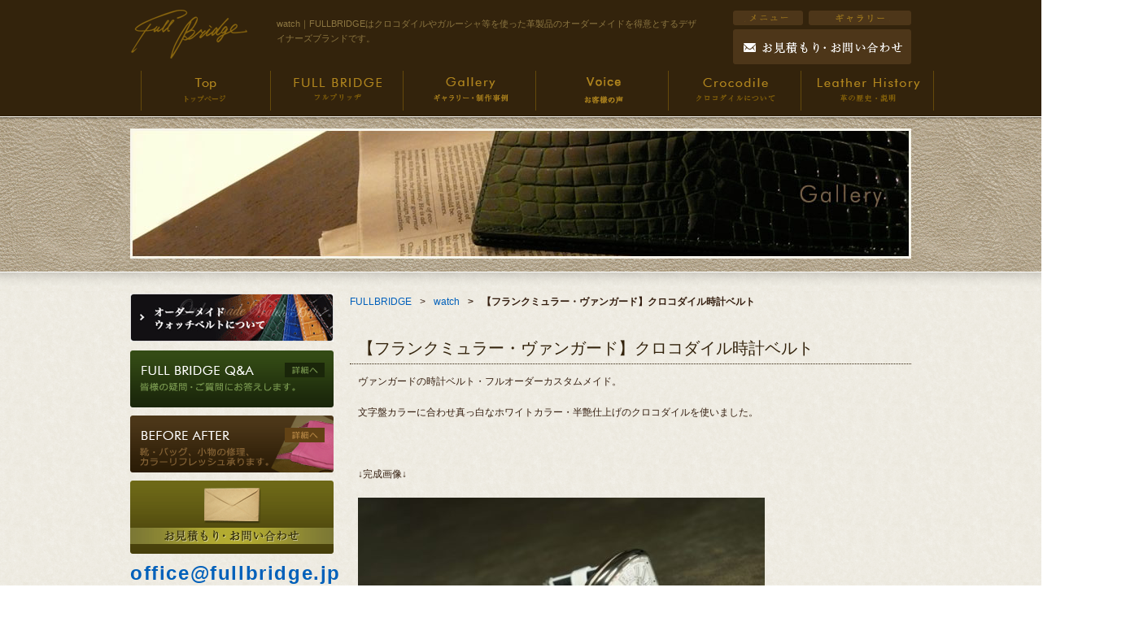

--- FILE ---
content_type: text/html; charset=UTF-8
request_url: https://www.fullbridge.jp/watch/fm-vg-croco-strap/
body_size: 25968
content:
<!DOCTYPE html PUBLIC "-//W3C//DTD XHTML 1.0 Transitional//EN" "https://www.w3.org/TR/xhtml1/DTD/xhtml1-transitional.dtd">
<html xmlns="https://www.w3.org/1999/xhtml" lang="ja-JP" xml:lang="ja-JP" dir="ltr">

<head>
    <meta http-equiv="Content-Type" content="text/html; charset=utf-8" />
    <meta http-equiv="content-style-type" content="text/css" />
    <meta http-equiv="content-script-type" content="text/javascript" />
    <title>【フランクミュラー・ヴァンガード】クロコダイル時計ベルト | クロコダイル・ガルーシャの財布やバッグ・時計ベルトのオーダーメイド FULLBRIDGE(フルブリッヂ)</title>
        
    

                    <meta name="keywords" content="watch,オーダーメイド,クロコダイル,サイフ,バッグ,時計ベルト,ガルーシャ" />
            <meta name="description" content="クロコダイルやガルーシャのオーダーメイド(ビスポーク)を得意とするデザイナーズブランドwatchです。他社では製作出来ない高級時計ベルトの特殊加工や純正金具移植まで。" />

                <link rel="stylesheet" type="text/css" href="/css/import.css" media="all" />
    <script type="text/JavaScript" src="/js/common.js"></script>
    <!-- Google Tag Manager -->
    <script>
        (function(w, d, s, l, i) {
            w[l] = w[l] || [];
            w[l].push({
                'gtm.start': new Date().getTime(),
                event: 'gtm.js'
            });
            var f = d.getElementsByTagName(s)[0],
                j = d.createElement(s),
                dl = l != 'dataLayer' ? '&l=' + l : '';
            j.async = true;
            j.src =
                'https://www.googletagmanager.com/gtm.js?id=' + i + dl;
            f.parentNode.insertBefore(j, f);
        })(window, document, 'script', 'dataLayer', 'GTM-K49TPNX');
    </script>
    <!-- End Google Tag Manager -->
    <!-- Google Tag Manager -->
    <script>
        (function(w, d, s, l, i) {
            w[l] = w[l] || [];
            w[l].push({
                'gtm.start': new Date().getTime(),
                event: 'gtm.js'
            });
            var f = d.getElementsByTagName(s)[0],
                j = d.createElement(s),
                dl = l != 'dataLayer' ? '&l=' + l : '';
            j.async = true;
            j.src =
                'https://www.googletagmanager.com/gtm.js?id=' + i + dl;
            f.parentNode.insertBefore(j, f);
        })(window, document, 'script', 'dataLayer', 'GTM-N45XH2L');
    </script>
    <!-- End Google Tag Manager -->

</head>

<body id="toppage">
    <!-- Google Tag Manager (noscript) -->
    <noscript><iframe src="https://www.googletagmanager.com/ns.html?id=GTM-K49TPNX" height="0" width="0" style="display:none;visibility:hidden"></iframe></noscript>
    <!-- End Google Tag Manager (noscript) -->
    <!-- Google Tag Manager (noscript) -->
    <noscript><iframe src="https://www.googletagmanager.com/ns.html?id=GTM-N45XH2L" height="0" width="0" style="display:none;visibility:hidden"></iframe></noscript>
    <!-- End Google Tag Manager (noscript) -->
    <!-- ▽headwrap -->
    <div id="headwrap">
        <!-- ▽header -->
        <div id="header">
            <div id="headleft"><a href="https://www.fullbridge.jp/"><img src="/images/common/logo.gif" alt="FULLBRIDGE" width="150" height="64" /></a></div>
            <div id="h1box">
                <h1>watch｜FULLBRIDGEはクロコダイルやガルーシャ等を使った革製品のオーダーメイドを得意とするデザイナーズブランドです。</h1>
            </div>
            <div id="headright">
                <ul>
                    <li class="li01"><a href="/sitemap.html"><img src="/images/common/hbtn_sitemap.gif" alt="サイトマップ" width="86" height="18" /></a></li>
                    <li class="li02"><a href="https://www.fullbridge.jp/category/gallery/"><img src="/images/common/hbtn_privacy.gif" alt="プライバシーポリシー" width="126" height="18" /></a></li>
                </ul>
                <div class="clear">
                    <script type="text/javascript">
                        var decodedString = getDecodedString();
                        var content = '<a href="m&#97;i&#108;t&#111;:&#111;ff&#105;c&#101;&#64;&#102;&#117;&#108;&#108;b&#114;&#105;&#100;ge&#46;&#106;p"><img src="/images/common/hbtn_contact.gif" alt="お問い合わせ" width="219" height="43" /></a>';
                        document.write(content);
                    </script>
                </div>
            </div>
            <br class="clear" />

            <div class="navigation">
                <ul>
                    <li><a href="https://www.fullbridge.jp/"><img src="/images/common/navi01_off.gif" alt="トップ" width="160" height="64" /></a></li>
                    <li><a href="/fullbridge.html"><img src="/images/common/navi02_off.gif" alt="フルブリッヂ" width="160" height="64" /></a></li>
                    <li><a href="/category/gallery/"><img src="/images/common/navi03_off.gif" alt="ギャラリー" width="160" height="64" /></a></li>
                    <li><a href="https://www.fullbridge.jp/category/blog/"><img src="/images/common/navi06_add_off.gif" alt="ブログ" width="160" height="64" /></a></li>
                    <li><a href="/crocodile.html"><img src="/images/common/navi04_off.gif" alt="クロコダイルについて" width="160" height="64" /></a></li>
                    <li><a href="/leather.html"><img src="/images/common/navi05_off.gif" alt="革の歴史・説明" width="160" height="64" /></a></li>
                </ul>
            </div>

        </div>
        <!-- ▲header -->
    </div>
    <!-- ▲headwrap -->
    <!-- ▽submainbox -->
    <div class="submainbox">

        <h2>
                            <img src="/images/gallery/h2.jpg" alt="watch">
                    </h2>
    </div>
    <!-- ▲submainbox -->


    <!-- ▽pagebody -->
    <div id="pagebody">

        <!-- ▽contents -->
        <div id="contents" class="subcon">




            <div class="topicpath">
                                        <nav id="bread-crumb" class="bread_crumb">
                            <ul>
                                <li class="level-1 top"><a href="https://www.fullbridge.jp/">FULLBRIDGE</a></li>
                                <li class="level-2 sub"><a href="https://www.fullbridge.jp/category/gallery/">watch</a></li>
                                <li class="level-3 sub tail current">【フランクミュラー・ヴァンガード】クロコダイル時計ベルト</li>
                            </ul>
                        </nav>
                                </div>


    <h3>【フランクミュラー・ヴァンガード】クロコダイル時計ベルト</h3>
    <!--  -->
            <p>ヴァンガードの時計ベルト・フルオーダーカスタムメイド。</p>
<p>文字盤カラーに合わせ真っ白なホワイトカラー・半艶仕上げのクロコダイルを使いました。</p>
<p>&nbsp;</p>
<p>↓完成画像↓</p>
<p><img class="alignnone size-medium wp-image-23082" src="https://www.fullbridge.jp/wp-content/uploads/2022/12/1671502770562-500x333.jpg" alt="" width="500" height="333" srcset="https://www.fullbridge.jp/wp-content/uploads/2022/12/1671502770562-500x333.jpg 500w, https://www.fullbridge.jp/wp-content/uploads/2022/12/1671502770562.jpg 600w" sizes="(max-width: 500px) 100vw, 500px" /></p>
<p>ステッチはヨーロッパ目打ち  x 手縫い(サドルステッチ・ハンドステッチ)で丁寧に仕上げました。</p>
<p>&nbsp;</p>
<p>↓完成画像↓</p>
<p><img class="alignnone size-medium wp-image-23083" src="https://www.fullbridge.jp/wp-content/uploads/2022/12/1671502737648-500x333.jpg" alt="" width="500" height="333" srcset="https://www.fullbridge.jp/wp-content/uploads/2022/12/1671502737648-500x333.jpg 500w, https://www.fullbridge.jp/wp-content/uploads/2022/12/1671502737648.jpg 600w" sizes="(max-width: 500px) 100vw, 500px" /></p>
<p>糸色は文字盤のアクセントカラーである赤色と合わせチョイス。</p>
<p><img class="alignnone size-medium wp-image-23084" src="https://www.fullbridge.jp/wp-content/uploads/2022/12/1671502787297-1-500x333.jpg" alt="" width="500" height="333" srcset="https://www.fullbridge.jp/wp-content/uploads/2022/12/1671502787297-1-500x333.jpg 500w, https://www.fullbridge.jp/wp-content/uploads/2022/12/1671502787297-1.jpg 600w" sizes="(max-width: 500px) 100vw, 500px" /></p>
<p>↑完成画像↑</p>
<p>&nbsp;</p>
<p>ヴァンガードの時計ベルトをゼロからフルオーダー制作出来るところは、ほぼ無いかと思います。</p>
<p>&nbsp;</p>
<p>その理由は純正ベルトからパーツを移植しないと時計本体にベルトが取付られない仕組みなのですが、ヴァンガードは一筋縄ではいかないので、パーツ移植ｘ高級時計の経験値が多くないと厳しいと思います。</p>
<p>&nbsp;</p>
<p>出来たとしてもヴァンガードは外れてしまう懸念があるからです。ヴァンガードの制作事例が少なくても２本以上実績があるところにオーダーされた方が無難かと思います。</p>
<p>&nbsp;</p>
<p>↓入庫時画像↓</p>
<p><img class="alignnone size-medium wp-image-23085" src="https://www.fullbridge.jp/wp-content/uploads/2022/12/1671503016026-500x333.jpg" alt="" width="500" height="333" srcset="https://www.fullbridge.jp/wp-content/uploads/2022/12/1671503016026-500x333.jpg 500w, https://www.fullbridge.jp/wp-content/uploads/2022/12/1671503016026.jpg 600w" sizes="(max-width: 500px) 100vw, 500px" /></p>
<p>↑入庫時画像↓</p>
<p>&nbsp;</p>
<p>入庫された時はラバー x クロコダイル(またはアリゲーター)製の純正ベルトがついていました。</p>
<p><img class="alignnone size-medium wp-image-23086" src="https://www.fullbridge.jp/wp-content/uploads/2022/12/1671503033700-500x333.jpg" alt="" width="500" height="333" srcset="https://www.fullbridge.jp/wp-content/uploads/2022/12/1671503033700-500x333.jpg 500w, https://www.fullbridge.jp/wp-content/uploads/2022/12/1671503033700.jpg 600w" sizes="(max-width: 500px) 100vw, 500px" /></p>
<p>お客様は純正ベルトでお好みのカラーがなかった様でネット検索をし当アトリエを見つけた様です。</p>
<p>当アトリエでは高級時計(オーデマピゲ・ロジェデュブイ・ウブロなど)の他社ではなかなか受付してくれないモデルのフルオーダー時計ベルト制作事例が多いのが要因と話されていました。</p>
<p><img class="alignnone size-medium wp-image-23088" src="https://www.fullbridge.jp/wp-content/uploads/2022/12/1671503068187-500x333.jpg" alt="" width="500" height="333" srcset="https://www.fullbridge.jp/wp-content/uploads/2022/12/1671503068187-500x333.jpg 500w, https://www.fullbridge.jp/wp-content/uploads/2022/12/1671503068187.jpg 600w" sizes="(max-width: 500px) 100vw, 500px" /></p>
<p>↑【入庫時画像】↑</p>
<p>&nbsp;</p>
<p>&nbsp;</p>
<p>↓【以下・完成画像】↓</p>
<p><img class="alignnone size-medium wp-image-23065" src="https://www.fullbridge.jp/wp-content/uploads/2022/12/1671502195139-500x333.jpg" alt="" width="500" height="333" srcset="https://www.fullbridge.jp/wp-content/uploads/2022/12/1671502195139-500x333.jpg 500w, https://www.fullbridge.jp/wp-content/uploads/2022/12/1671502195139.jpg 600w" sizes="(max-width: 500px) 100vw, 500px" /></p>
<p>ホワイトカラーのクロコダイルに赤色のステッチ。まるで純正ベルトと装着感、仕上がりになる様に丁寧に制作しました。</p>
<p>&nbsp;</p>
<p>純正ベルトでサドルステッチはなかなかなく、ミシン縫いが多いのが現状です。</p>
<p><img class="alignnone size-medium wp-image-23066" src="https://www.fullbridge.jp/wp-content/uploads/2022/12/1671502634440-500x333.jpg" alt="" width="500" height="333" srcset="https://www.fullbridge.jp/wp-content/uploads/2022/12/1671502634440-500x333.jpg 500w, https://www.fullbridge.jp/wp-content/uploads/2022/12/1671502634440.jpg 600w" sizes="(max-width: 500px) 100vw, 500px" /></p>
<p><img class="alignnone size-medium wp-image-23067" src="https://www.fullbridge.jp/wp-content/uploads/2022/12/1671502668473-500x333.jpg" alt="" width="500" height="333" srcset="https://www.fullbridge.jp/wp-content/uploads/2022/12/1671502668473-500x333.jpg 500w, https://www.fullbridge.jp/wp-content/uploads/2022/12/1671502668473.jpg 600w" sizes="(max-width: 500px) 100vw, 500px" /></p>
<p>打合せで小穴は3穴、剣先は純正ベルトと同じスタイル(形や厚み)、裏地ラバー(黒色のみ)。</p>
<p><img class="alignnone size-medium wp-image-23068" src="https://www.fullbridge.jp/wp-content/uploads/2022/12/1671502685873-500x333.jpg" alt="" width="500" height="333" srcset="https://www.fullbridge.jp/wp-content/uploads/2022/12/1671502685873-500x333.jpg 500w, https://www.fullbridge.jp/wp-content/uploads/2022/12/1671502685873.jpg 600w" sizes="(max-width: 500px) 100vw, 500px" /></p>
<p>裏地ラバーは汗に強く長持ちします。ファッションを考えると他素材でカラーを選ばれた方がカラーコーデ楽しめます。ご相談ください。</p>
<p><img class="alignnone size-medium wp-image-23069" src="https://www.fullbridge.jp/wp-content/uploads/2022/12/1671502705216-500x333.jpg" alt="" width="500" height="333" srcset="https://www.fullbridge.jp/wp-content/uploads/2022/12/1671502705216-500x333.jpg 500w, https://www.fullbridge.jp/wp-content/uploads/2022/12/1671502705216.jpg 600w" sizes="(max-width: 500px) 100vw, 500px" /></p>
<p>どこから見ても美しく丁寧に仕上げます。</p>
<p>納期は30日～45日程度です。</p>
<p><img class="alignnone size-medium wp-image-23070" src="https://www.fullbridge.jp/wp-content/uploads/2022/12/1671502754543-500x333.jpg" alt="" width="500" height="333" srcset="https://www.fullbridge.jp/wp-content/uploads/2022/12/1671502754543-500x333.jpg 500w, https://www.fullbridge.jp/wp-content/uploads/2022/12/1671502754543.jpg 600w" sizes="(max-width: 500px) 100vw, 500px" /> <img class="alignnone size-medium wp-image-23071" src="https://www.fullbridge.jp/wp-content/uploads/2022/12/1671502787297-500x333.jpg" alt="" width="500" height="333" srcset="https://www.fullbridge.jp/wp-content/uploads/2022/12/1671502787297-500x333.jpg 500w, https://www.fullbridge.jp/wp-content/uploads/2022/12/1671502787297.jpg 600w" sizes="(max-width: 500px) 100vw, 500px" /></p>
<p>もちろん純正Dバックルも移植し、不要な小穴はあけません。</p>
<p>全く問題なく腕に取付られます。</p>
<p><img class="alignnone size-medium wp-image-23073" src="https://www.fullbridge.jp/wp-content/uploads/2022/12/1671502822126-500x333.jpg" alt="" width="500" height="333" srcset="https://www.fullbridge.jp/wp-content/uploads/2022/12/1671502822126-500x333.jpg 500w, https://www.fullbridge.jp/wp-content/uploads/2022/12/1671502822126.jpg 600w" sizes="(max-width: 500px) 100vw, 500px" /></p>
<p>遊革は1本でメンズライクなワイドサイズに。不要なモノは無くし、良いと思ったことはご提案致します。</p>
<p>オーダーの際にご相談ごください。</p>
<p><img class="alignnone size-medium wp-image-23074" src="https://www.fullbridge.jp/wp-content/uploads/2022/12/1671502841604-500x333.jpg" alt="" width="500" height="333" srcset="https://www.fullbridge.jp/wp-content/uploads/2022/12/1671502841604-500x333.jpg 500w, https://www.fullbridge.jp/wp-content/uploads/2022/12/1671502841604.jpg 600w" sizes="(max-width: 500px) 100vw, 500px" /> <img class="alignnone size-medium wp-image-23075" src="https://www.fullbridge.jp/wp-content/uploads/2022/12/1671502856126-500x333.jpg" alt="" width="500" height="333" srcset="https://www.fullbridge.jp/wp-content/uploads/2022/12/1671502856126-500x333.jpg 500w, https://www.fullbridge.jp/wp-content/uploads/2022/12/1671502856126.jpg 600w" sizes="(max-width: 500px) 100vw, 500px" /> <img class="alignnone size-medium wp-image-23076" src="https://www.fullbridge.jp/wp-content/uploads/2022/12/1671502870052-500x333.jpg" alt="" width="500" height="333" srcset="https://www.fullbridge.jp/wp-content/uploads/2022/12/1671502870052-500x333.jpg 500w, https://www.fullbridge.jp/wp-content/uploads/2022/12/1671502870052.jpg 600w" sizes="(max-width: 500px) 100vw, 500px" /> <img class="alignnone size-medium wp-image-23077" src="https://www.fullbridge.jp/wp-content/uploads/2022/12/1671502885486-500x333.jpg" alt="" width="500" height="333" srcset="https://www.fullbridge.jp/wp-content/uploads/2022/12/1671502885486-500x333.jpg 500w, https://www.fullbridge.jp/wp-content/uploads/2022/12/1671502885486.jpg 600w" sizes="(max-width: 500px) 100vw, 500px" /> <img class="alignnone size-medium wp-image-23078" src="https://www.fullbridge.jp/wp-content/uploads/2022/12/1671502903922-500x333.jpg" alt="" width="500" height="333" srcset="https://www.fullbridge.jp/wp-content/uploads/2022/12/1671502903922-500x333.jpg 500w, https://www.fullbridge.jp/wp-content/uploads/2022/12/1671502903922.jpg 600w" sizes="(max-width: 500px) 100vw, 500px" /></p>
<p>剣先の出具合もと無駄のない様に合わせていきます。この辺りはロジェデュブイが意識しているクールなスタイルです。</p>
<p><img class="alignnone size-medium wp-image-23079" src="https://www.fullbridge.jp/wp-content/uploads/2022/12/1671502924683-500x333.jpg" alt="" width="500" height="333" srcset="https://www.fullbridge.jp/wp-content/uploads/2022/12/1671502924683-500x333.jpg 500w, https://www.fullbridge.jp/wp-content/uploads/2022/12/1671502924683.jpg 600w" sizes="(max-width: 500px) 100vw, 500px" /> <img class="alignnone size-medium wp-image-23080" src="https://www.fullbridge.jp/wp-content/uploads/2022/12/1671502939283-500x333.jpg" alt="" width="500" height="333" srcset="https://www.fullbridge.jp/wp-content/uploads/2022/12/1671502939283-500x333.jpg 500w, https://www.fullbridge.jp/wp-content/uploads/2022/12/1671502939283.jpg 600w" sizes="(max-width: 500px) 100vw, 500px" /> <img class="alignnone size-medium wp-image-23081" src="https://www.fullbridge.jp/wp-content/uploads/2022/12/1671502954673-500x333.jpg" alt="" width="500" height="333" srcset="https://www.fullbridge.jp/wp-content/uploads/2022/12/1671502954673-500x333.jpg 500w, https://www.fullbridge.jp/wp-content/uploads/2022/12/1671502954673.jpg 600w" sizes="(max-width: 500px) 100vw, 500px" /></p>
<p>遠方のお客様ですが東京に仕事でいらしたタイミングで当アトリエにてオーダー打合せをしました。もちろんメールやお電話のみでもオーダーメイド可能です。全国からのオーダー受付しています。 また週1程度東京都内出てますので都内にて打合せも可能ですので先ずはオーダー内容によりますのでお電話かメールにてお問合せください。</p>
<p>お客様大満足でした。ご用命ありがとうございます。</p>
    





</div>
<!-- ▲contents -->


<!-- ▽sidenavi -->
<div id="sidenavi">
    <dl class="bnr">
        <dd><a href="/orderwatch-sp/"><img src="/images/common/side_btn_orderwatch.gif" alt="オーダーメイド ウォッチベルトについて" width="250" height="60" /></a></dd>
        <dd><a href="/faq/"><img src="/images/common/side_btn_faq.gif" alt="Ｑ＆Ａ" width="250" height="70" /></a></dd>
        <dd><a href="/category/beforeafter/"><img src="/images/common/side_btn_before.gif" alt="BEFORE AFTER" width="250" height="70" /></a></dd>
        <dd>
            <script type="text/javascript">
                var decodedString = getDecodedString();
                var content = '<a href="m&#97;i&#108;t&#111;:&#111;ff&#105;c&#101;&#64;&#102;&#117;&#108;&#108;b&#114;&#105;&#100;ge&#46;&#106;p"><img src="/images/common/side_btn_contact.gif" alt="お問い合わせ" width="250" height="90" /></a>';
                document.write(content);
            </script>
        </dd>

        <div class="copy_btn add_mail_copy" data-clipboard-text="&#111;ff&#105;c&#101;&#64;&#102;&#117;&#108;&#108;b&#114;&#105;&#100;ge&#46;&#106;p">&#111;ff&#105;c&#101;&#64;&#102;&#117;&#108;&#108;b&#114;&#105;&#100;ge&#46;&#106;p<br><span>（クリックでコピーできます。）</span></div>
        <style media="screen">
            .add_mail_copy {
                text-align: center;
                font-weight: bold;
                font-size: 1.5rem;
                letter-spacing: 0.1rem;
                margin-bottom: 10px;
                line-height: 1.8rem;
                color: #0160ba;
            }

            .add_mail_copy span {
                font-size: 1rem;
            }

            .copied {
                color: #000;
                font-size: 1.3rem;
            }
        </style>
        <script src="https://ajax.googleapis.com/ajax/libs/jquery/3.1.1/jquery.min.js"></script>
        <!-- ↓クリップボード操作のために使用するjsを読み込む　( https://clipboardjs.com/ ) -->
        <script src="https://cdn.jsdelivr.net/clipboard.js/1.5.13/clipboard.min.js"></script>

        <script>
            var clipboard = new Clipboard('.copy_btn'); //clipboard.min.jsが動作する要素をクラス名で指定

            //クリックしたときの挙動
            $(function() {
                $('.copy_btn').click(function() {
                    $(this).addClass('copied'); //ボタンの色などを変更するためにクラスを追加
                    $(this).text('「office@fullbridge.jp」をコピーしました。'); //テキストの書き換え
                });
            });
        </script>


        <!-- <dd><a href="https://www.fullbridge-galuchat.jp" target="_blank"><img src="/images/common/side_btn_galuchat.gif" alt="" width="250" /></a></dd> -->
        <!-- <dd><a href="http://www.fullbridge-jewelry.com/" target="_blank"><img src="/images/common/side_btn_jewelry2.jpg" alt="フルブリッヂは世界三大希少石などを使ったハイジュエリーのデザイン制作を得意とします。" width="250"/></a></dd> -->
        <dd class="comdd"><span class="fbadd">〒362-0035<br />埼玉県上尾市仲町1-5-27 リッシェル上尾 8階</span><span class="telphone"><img src="/images/common/side_com01_tel.gif" alt="" /></span></dd>
        <dd><a href="http://www.fullbridge-jewelry.com/" target="_blank"><img src="/images/common/side_btn_jewelry.gif" alt="あなただけのJewelry 極上ステイタス 形にしませんか？" width="250" height="110" /></a></dd>
                <dd><img src="/images/common/side_btn_shop.gif" alt="Art＆Creative Goods Shop" width="250" height="96" /><br>
            ※2014年で新宿高島屋10階のShopはクローズさせて頂きました。</dd>

    </dl>
</div>
<!-- ▲sidenavi -->

<br class="clear" />

<!-- ▽pagetop -->
<div id="pagetop"><a href="#h1box"><img src="/images/common/pagetop.gif" alt="このページの先頭へ" width="23" height="23" /></a></div>
<!-- ▲pagetop -->

</div>
<!-- ▲pagebody -->


<!-- ▽footerwrap -->
<div id="footerwrap">
    <!-- ▽footer -->
    <div id="footer">
        <div id="flinkbox">
            <div class="f_flex_ul">
                <ul>
                    <li><a href="http://www.fullbridge.jp/">ホーム</a></li>
                    <li><a href="/fullbridge.html">FULLBRIDGEについて</a></li>
                    <li><a href="/orderwatch-sp/">ウォッチベルト・オーダー手順と制作一例</a></li>
                </ul>
                <ul>
                    <li><a href="/category/gallery/">ギャラリー・制作事例</a></li>
                    <li><a href="/category/blog/">お客様の声</a></li>
                    <li><a href="/category/beforeafter/">ビフォー アフター</a></li>

                </ul>
                <ul>
                    <li><a href="/other/fullbridge-glass-coating/">ガラスコーティング + 撥水コーティング施工について</a></li>
                    <li><a href="/other/fullbridge-saddle-stitch-works/">サドルステッチとミシンの違いについて</a></li>
                    <li><a href="/crocodile.html">クロコダイルについて</a></li>

                </ul>
                <ul>
                    <li><a href="leather.html">革の歴史・説明</a></li>
                    <li><a href="/company.html">アトリエ概要</a></li>
                    <li><a href="/faq/">FULLBRIDGE Q&amp;A</a></li>
                    <li>
                        <script type="text/javascript">
                            var decodedString = getDecodedString();
                            var content = '<a href="m&#97;i&#108;t&#111;:&#111;ff&#105;c&#101;&#64;&#102;&#117;&#108;&#108;b&#114;&#105;&#100;ge&#46;&#106;p">お見積もり・お問い合わせ</a>';
                            document.write(content);
                        </script>
                    </li>

                </ul>
                <ul>
                    <li><a href="/privacy.html">プライバシーポリシー</a></li>
                    <li><a href="/sitemap.html">サイトマップ</a></li>
                    <li><a href="https://www.instagram.com/fullbridge.design.atelier/" target="_blank">Instagram</a></li>
                    <li><a href="https://www.youtube.com/@FullbridgeTV" target="_blank">YouTube</a></li>
                </ul>
            </div>
        </div>
        <br class="clear" />
    </div>
    <!-- ▲footer -->
    <p id="copyright">©2006-2026 <a href="https://www.fullbridge.jp/">FULLBRIDGE DESIGN ATELIER</a><br />
    ALL RIGHTS RESERVED&nbsp;&nbsp;無断転用禁止</p>
</div>
<!-- ▲footerwrap -->

</body>

</html>